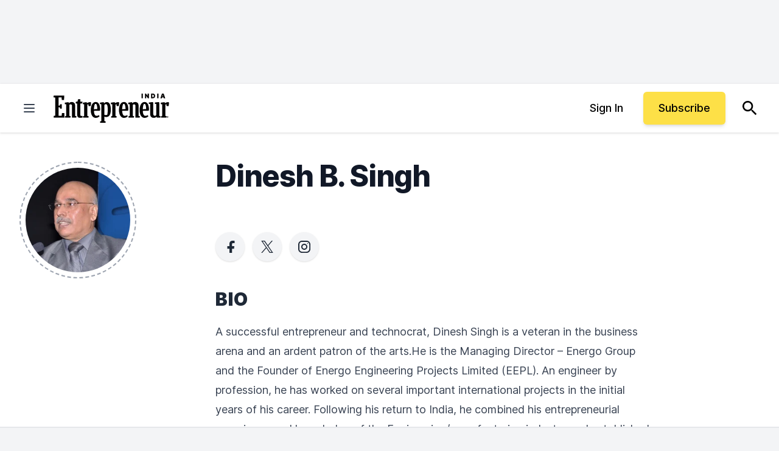

--- FILE ---
content_type: text/javascript;charset=utf-8
request_url: https://p1cluster.cxense.com/p1.js
body_size: 100
content:
cX.library.onP1('1jlbsua6j8q8dojo4be2g1s3h');


--- FILE ---
content_type: text/javascript;charset=utf-8
request_url: https://id.cxense.com/public/user/id?json=%7B%22identities%22%3A%5B%7B%22type%22%3A%22ckp%22%2C%22id%22%3A%22mkyjihdojgcg5t1y%22%7D%2C%7B%22type%22%3A%22lst%22%2C%22id%22%3A%221jlbsua6j8q8dojo4be2g1s3h%22%7D%2C%7B%22type%22%3A%22cst%22%2C%22id%22%3A%221jlbsua6j8q8dojo4be2g1s3h%22%7D%5D%7D&callback=cXJsonpCB1
body_size: 190
content:
/**/
cXJsonpCB1({"httpStatus":200,"response":{"userId":"cx:11xivnhsvwwie1sqg1wujsbjgx:1ubz7hkmf0ra9","newUser":true}})